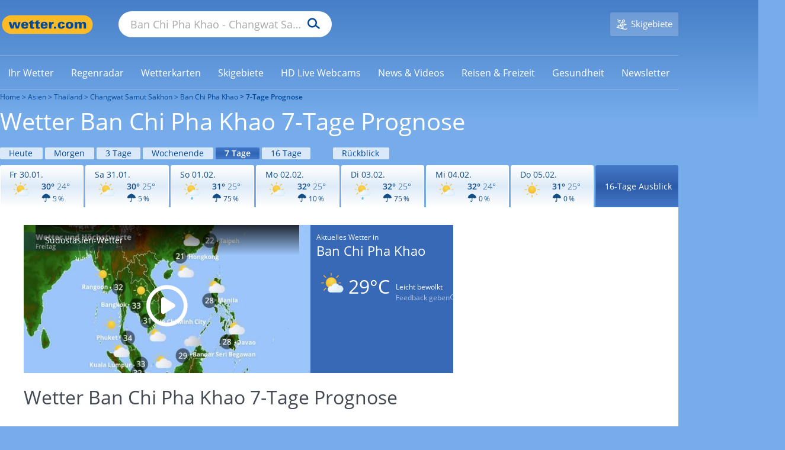

--- FILE ---
content_type: image/svg+xml
request_url: https://cs3.wettercomassets.com/wcomv6/uwsv2/iconsv2/d110/icon.svg
body_size: 3669
content:
<svg xmlns="http://www.w3.org/2000/svg" xmlns:xlink="http://www.w3.org/1999/xlink" width="140" height="140" viewBox="0 0 140 140" style="fill: none"><mask id="mask0_854_15288" maskUnits="userSpaceOnUse" x="41" y="29" width="48" height="48" style="mask-type: alpha"><path d="M41.3843 53.3278C41.3843 66.3527 51.943 76.9124 64.9679 76.9124C77.9928 76.9124 88.5516 66.3527 88.5516 53.3278C88.5516 40.3029 77.9928 29.7441 64.9679 29.7441C51.943 29.7441 41.3843 40.3029 41.3843 53.3278Z" style="fill-rule: evenodd; clip-rule: evenodd; fill: white" />

</mask><g style="mask: url(#mask0_854_15288)"><path d="M41.3843 53.3278C41.3843 66.3527 51.943 76.9124 64.9679 76.9124C77.9928 76.9124 88.5516 66.3527 88.5516 53.3278C88.5516 40.3029 77.9928 29.7441 64.9679 29.7441C51.943 29.7441 41.3843 40.3029 41.3843 53.3278Z" style="fill-rule: evenodd; clip-rule: evenodd; fill: url(#paint0_radial_854_15288)" />

</g><path d="M64.9678 29.1953C51.6218 29.1953 40.8359 40.0732 40.8359 53.3272C40.8359 66.6732 51.7138 77.4591 64.9678 77.4591C78.3138 77.4591 89.0987 66.5812 89.0987 53.3272C89.1917 39.9822 78.3138 29.1953 64.9678 29.1953ZM64.9677 30.2012C77.6735 30.2012 88.0942 40.5308 88.0942 53.3276C88.0942 66.0333 77.7645 76.454 64.9677 76.454C52.262 76.454 41.8413 66.1244 41.8413 53.3276C41.9324 40.6219 52.262 30.2012 64.9677 30.2012Z" style="fill-rule: evenodd; clip-rule: evenodd; fill: #F7B82C" /><path d="M40.8362 31.3893C40.379 31.3893 40.0138 31.2062 39.7397 30.932L32.0612 23.2536C31.7871 22.9795 31.604 22.5223 31.604 22.1571C31.604 21.7919 31.7871 21.3347 32.0612 21.0606C32.3353 20.7865 32.7925 20.6034 33.1577 20.6034C33.5229 20.6034 33.9801 20.7865 34.2542 21.0606L41.9327 28.739C42.2068 29.0132 42.3899 29.4704 42.3899 29.8355C42.3899 30.2927 42.2068 30.6579 41.9327 30.932C41.6586 31.2982 41.2934 31.3893 40.8362 31.3893Z" style="fill-rule: evenodd; clip-rule: evenodd; fill: #F7B82D" /><path d="M33.1576 20.0546C32.6093 20.0546 32.0611 20.2376 31.6949 20.6948C30.8725 21.5172 30.8725 22.8888 31.6949 23.7112L39.3734 31.3897C39.8306 31.8469 40.2878 32.0299 40.836 32.0299C41.3843 32.0299 41.9325 31.8469 42.2987 31.3897C43.1211 30.5673 43.1211 29.1957 42.2987 28.3733L34.6202 20.6948C34.2541 20.2376 33.7058 20.0546 33.1576 20.0546ZM33.1576 21.152C33.4317 21.152 33.7058 21.2431 33.8889 21.4262L41.5674 29.1046C41.7504 29.2877 41.8415 29.5618 41.8415 29.8359C41.8415 30.1101 41.7504 30.3842 41.5674 30.5673C41.3843 30.7504 41.1102 30.8414 40.836 30.8414C40.5619 30.8414 40.2878 30.7504 40.1047 30.5673L32.4262 22.8888C32.2432 22.7057 32.1521 22.4316 32.1521 22.1575C32.1521 21.8834 32.2432 21.6092 32.4262 21.4262C32.6093 21.2431 32.8834 21.152 33.1576 21.152Z" style="fill-rule: evenodd; clip-rule: evenodd; fill: #F5AE23" /><path d="M23.102 55.3379C22.1876 55.3379 21.5483 54.6066 21.5483 53.7842C21.5483 52.9618 22.2797 52.2305 23.102 52.2305H30.8716C31.786 52.2305 32.4253 52.9618 32.4253 53.7842C32.4253 54.6066 31.6939 55.3379 30.8716 55.3379H23.102Z" style="fill-rule: evenodd; clip-rule: evenodd; fill: #F7B82D" /><path d="M30.8724 51.5898H23.1029C21.9144 51.5898 21 52.5042 21 53.6918C21 54.8803 21.9144 55.7938 23.1029 55.7938H30.8724C32.061 55.7938 32.9754 54.8794 32.9754 53.6918C33.0664 52.5953 32.061 51.5898 30.8724 51.5898ZM30.8724 52.6873C31.4207 52.6873 31.969 53.1445 31.969 53.7838C31.969 54.3321 31.5117 54.8803 30.8724 54.8803H23.1029C22.5547 54.8803 22.0064 54.4231 22.0064 53.7838C22.0064 53.2356 22.4636 52.6873 23.1029 52.6873H30.8724Z" style="fill-rule: evenodd; clip-rule: evenodd; fill: #F5AE23" /><path d="M99.3369 55.3359C98.4225 55.3359 97.7832 54.6046 97.7832 53.7822C97.7832 52.9598 98.5145 52.2285 99.3369 52.2285H107.106C108.021 52.2285 108.66 52.9598 108.66 53.7822C108.66 54.6046 107.929 55.3359 107.106 55.3359H99.3369Z" style="fill-rule: evenodd; clip-rule: evenodd; fill: #F7B82D" /><path d="M107.107 51.5879H99.3378C98.1493 51.5879 97.2349 52.5023 97.2349 53.6898C97.2349 54.8784 98.1493 55.7918 99.3378 55.7918H107.107C108.296 55.7918 109.21 54.8774 109.21 53.6898C109.301 52.5933 108.296 51.5879 107.107 51.5879ZM107.107 52.6855C107.655 52.6855 108.204 53.1427 108.204 53.7821C108.204 54.3303 107.747 54.8786 107.107 54.8786H99.3377C98.7895 54.8786 98.2412 54.4214 98.2412 53.7821C98.2412 53.2338 98.6984 52.6855 99.3377 52.6855H107.107Z" style="fill-rule: evenodd; clip-rule: evenodd; fill: #F5AE23" /><path d="M64.7852 21.5175C63.8707 21.5175 63.2314 20.7862 63.2314 19.9638V12.1943C63.2314 11.2799 63.9628 10.6406 64.7852 10.6406C65.6996 10.6406 66.3389 11.372 66.3389 12.1943V19.9638C66.3398 20.7862 65.6085 21.5175 64.7852 21.5175Z" style="fill-rule: evenodd; clip-rule: evenodd; fill: #F7B82D" /><path d="M64.7848 10C63.5963 10 62.6819 10.9144 62.6819 12.102V19.8715C62.6819 21.06 63.5963 21.9734 64.7848 21.9734C65.9734 21.9734 66.8878 21.059 66.8878 19.8715V12.102C66.8878 10.9134 65.8823 10 64.7848 10ZM64.7847 11.0957C65.333 11.0957 65.8812 11.5529 65.8812 12.1922V19.9617C65.8812 20.51 65.424 21.0582 64.7847 21.0582C64.2365 21.0582 63.6882 20.601 63.6882 19.9617V12.1922C63.6882 11.5529 64.1454 11.0957 64.7847 11.0957Z" style="fill-rule: evenodd; clip-rule: evenodd; fill: #F5AE23" /><path d="M33.1578 86.9658C32.7006 86.9658 32.3354 86.7827 32.0613 86.5086C31.421 85.8683 31.421 84.8638 32.0613 84.2236L39.7397 76.5451C40.0139 76.271 40.4711 76.0879 40.8362 76.0879C41.2934 76.0879 41.6586 76.271 41.9327 76.5451C42.2069 76.8192 42.3899 77.2774 42.3899 77.6426C42.3899 78.0068 42.2069 78.464 41.9327 78.7381L34.2543 86.4166C33.9801 86.7827 33.615 86.9658 33.1578 86.9658Z" style="fill-rule: evenodd; clip-rule: evenodd; fill: #F7B82D" /><path d="M40.836 75.541C40.2878 75.541 39.7395 75.7241 39.3734 76.1813L31.6949 83.8598C30.8725 84.6821 30.8725 86.0537 31.6949 86.8761C32.1521 87.3333 32.6093 87.5164 33.1576 87.5164C33.7058 87.5164 34.2541 87.3333 34.6202 86.8761L42.2987 79.1977C43.1211 78.3753 43.1211 77.0037 42.2987 76.1813C41.9325 75.8151 41.3843 75.541 40.836 75.541ZM40.8363 76.6367C41.1104 76.6367 41.3845 76.7278 41.5676 76.9108C41.7507 77.0939 41.8417 77.368 41.8417 77.6422C41.8417 77.9163 41.7507 78.1904 41.5676 78.3735L33.8891 86.052C33.7061 86.235 33.4319 86.3261 33.1578 86.3261C32.8837 86.3261 32.6095 86.235 32.4265 86.052C32.2434 85.8689 32.1523 85.5948 32.1523 85.3206C32.1523 85.0465 32.2434 84.7724 32.4265 84.5893L40.1049 76.9108C40.288 76.7287 40.5621 76.6367 40.8363 76.6367Z" style="fill-rule: evenodd; clip-rule: evenodd; fill: #F5AE23" /><path d="M88.6433 31.3893C88.1861 31.3893 87.8209 31.2062 87.5468 30.932C87.2737 30.6579 87.0896 30.2007 87.0896 29.8355C87.0896 29.3783 87.2737 29.0132 87.5468 28.739L95.2262 21.0606C95.4994 20.7865 95.9576 20.6034 96.3218 20.6034C96.7799 20.6034 97.1451 20.7865 97.4183 21.0606C97.6924 21.3347 97.8765 21.7919 97.8765 22.1571C97.8765 22.5223 97.6924 22.9795 97.4183 23.2536L89.7398 30.932C89.4657 31.2982 89.0995 31.3893 88.6433 31.3893Z" style="fill-rule: evenodd; clip-rule: evenodd; fill: #F7B82D" /><path d="M96.3214 20.0546C95.7731 20.0546 95.2259 20.2376 94.8597 20.6948L87.1803 28.3733C86.3579 29.1957 86.3579 30.5673 87.1803 31.3897C87.6384 31.8469 88.0956 32.0299 88.6429 32.0299C89.1921 32.0299 89.7394 31.8469 90.1056 31.3897L97.784 23.7112C98.6064 22.8888 98.6064 21.5172 97.784 20.6948C97.4179 20.2376 96.8706 20.0546 96.3214 20.0546ZM96.3214 21.152C96.5955 21.152 96.8706 21.2431 97.0527 21.4262C97.2368 21.6092 97.3268 21.8834 97.3268 22.1575C97.3268 22.4316 97.2368 22.7057 97.0527 22.8888L89.3742 30.5673C89.1921 30.7504 88.918 30.8414 88.6429 30.8414C88.3698 30.8414 88.0956 30.7504 87.9116 30.5673C87.7295 30.3842 87.6384 30.1101 87.6384 29.8359C87.6384 29.5618 87.7295 29.2877 87.9116 29.1046L95.591 21.4262C95.7721 21.2431 96.0473 21.152 96.3214 21.152Z" style="fill-rule: evenodd; clip-rule: evenodd; fill: #F5AE23" /><path d="M76.2997 57.5666C73.876 58.6731 71.7214 60.2397 69.9264 62.2672C69.837 62.4518 69.6572 62.5426 69.5678 62.7282L69.4784 62.82C68.8496 63.5574 68.3112 64.3866 67.7728 65.3095L67.6834 65.4931C67.594 65.7695 67.4142 65.9531 67.3248 66.2305C67.0556 66.8761 66.7864 67.5207 66.5172 68.0734L66.3374 68.4416L65.9788 68.3498C65.1712 68.1652 64.3627 68.0734 63.5551 68.0734C56.1041 68.0734 50 74.3407 50 82.0826C50 83.9256 50.449 85.8613 51.1672 87.6125C53.3217 92.6823 58.2586 96 63.6445 96H101.884C110.231 96 117.052 88.9954 117.052 80.4243C117.052 71.8531 110.231 64.8485 101.884 64.8485C101.077 64.8485 100.266 64.9403 99.4594 65.1249L99.1912 65.2157L99.0104 64.9403C95.6887 59.3177 89.8538 56 83.4796 56C81.0578 56 78.634 56.5528 76.2997 57.5666Z" style="fill-rule: evenodd; clip-rule: evenodd; fill: url(#paint1_radial_854_15288)" /><path d="M83.9533 56C81.4385 56 79.0122 56.5403 76.5877 57.622C74.0719 58.7026 71.9159 60.3246 70.1207 62.3064C70.0303 62.4878 69.8513 62.5766 69.7619 62.757L69.6714 62.8477C69.0432 63.5675 68.5035 64.4687 67.9657 65.369L67.8762 65.5494C67.6963 65.8196 67.6068 66 67.4269 66.2711C67.0681 66.9012 66.7968 67.5313 66.6188 68.0716C65.7202 67.8912 64.9121 67.8014 64.1039 67.8014C56.3785 67.8014 50 74.1088 50 81.9465C50 83.8387 50.3598 85.7298 51.1689 87.5322C53.4144 92.6663 58.445 96 64.0145 96H102.37C110.992 96 118 88.9728 118 80.3246C118 71.6764 110.992 64.6492 102.37 64.6492C101.562 64.6492 100.753 64.7399 99.8544 64.9193C96.44 59.3337 90.5098 56 83.9533 56ZM83.9528 56.9004C90.1495 56.9004 95.8103 60.0536 99.0438 65.3691L99.4027 65.9095L100.032 65.8207C100.84 65.6393 101.649 65.6393 102.368 65.6393C110.452 65.6393 117.009 72.2169 117.009 80.4145C117.009 88.5214 110.452 95.098 102.278 95.098H63.9216C58.712 95.098 53.9507 91.9448 51.8842 87.1715C51.1665 85.4589 50.8076 83.7472 50.8076 81.9467C50.8076 74.6484 56.7349 68.7925 63.9225 68.7925C64.7307 68.7925 65.4493 68.8832 66.2584 69.0627L66.9761 69.2441L67.2465 68.5224C67.4264 67.982 67.6958 67.352 68.0546 66.8107C68.1431 66.5405 68.324 66.3601 68.4135 66.0899L68.502 65.9095C69.0417 65.0083 69.5805 64.1978 70.2097 63.477L70.2991 63.3873C70.3876 63.2078 70.479 63.1171 70.658 63.0274C72.3647 61.1352 74.5197 59.604 76.8556 58.5233C79.1925 57.351 81.6169 56.9004 83.9528 56.9004Z" style="fill-rule: evenodd; clip-rule: evenodd; fill: #BEE2F1" /><defs><radialGradient id="paint0_radial_854_15288" cx="0" cy="0" r="1" gradientUnits="userSpaceOnUse" gradientTransform="translate(65.315 45.4122) scale(31.1713 31.172)"><stop offset="0" style="stop-color: #F9DA52" /><stop offset="1" style="stop-color: #F6B82B" />


</radialGradient><radialGradient id="paint1_radial_854_15288" cx="0" cy="0" r="1" gradientUnits="userSpaceOnUse" gradientTransform="translate(63.6085 73.2992) scale(54.3234 32.4065)"><stop offset="0" style="stop-color: #F4F9FF" /><stop offset="1" style="stop-color: #DDEFF9" />


</radialGradient>


</defs></svg>